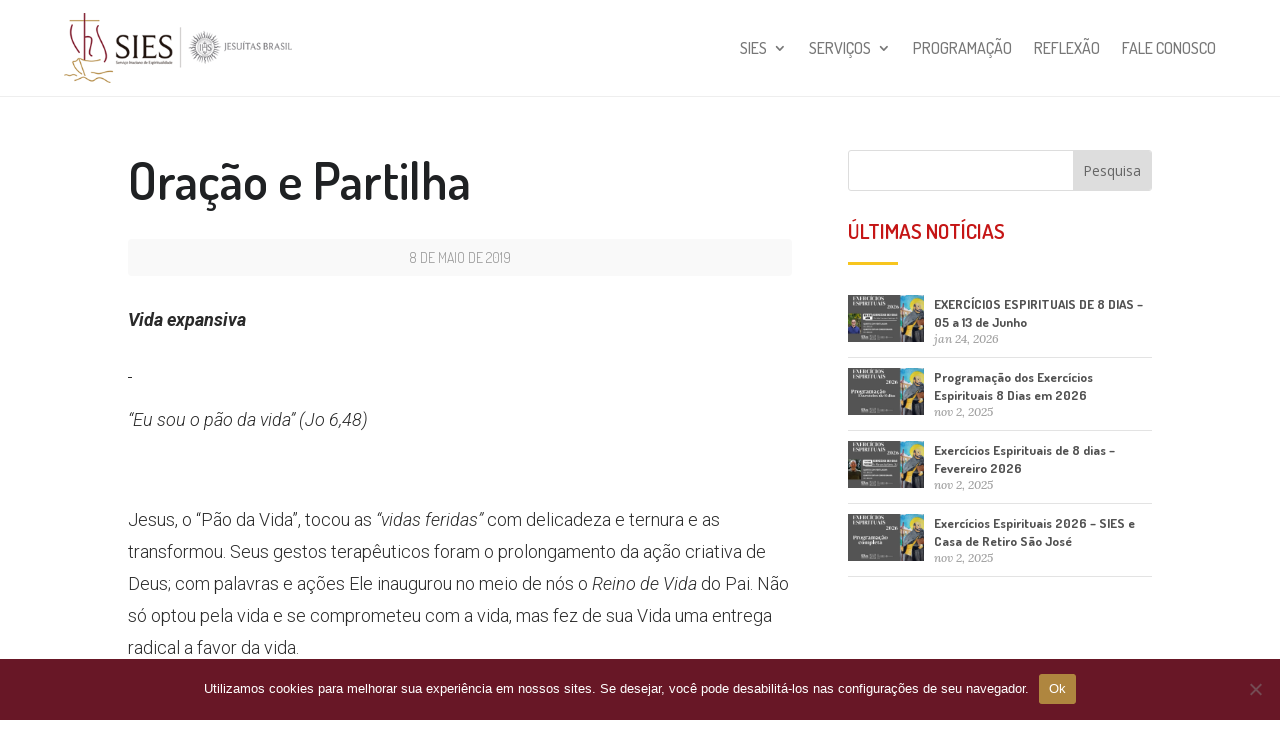

--- FILE ---
content_type: text/css; charset=utf-8
request_url: https://siessalvador.org/wp-content/themes/siessalvador/style.css?ver=4.27.5
body_size: 223
content:
/*
 Theme Name:     SIES Salvador
 Theme URI:      https://www.siessalvador.org/
 Description:    Tema 2022 SIES Salvador
 Author:         Jesuítas Brasil
 Author URI:     https://www.jesuitasbrasil.org.br
 Template:       Divi
 Version:        1.0.0
*/
 
 
/* =Theme customization starts here
------------------------------------------------------- */

--- FILE ---
content_type: text/css; charset=utf-8
request_url: https://siessalvador.org/wp-content/et-cache/10316/et-core-unified-tb-230596-tb-12559-tb-12442-deferred-10316.min.css?ver=1765158630
body_size: 1078
content:
.et_pb_section_0_tb_footer.et_pb_section{padding-top:15px;padding-bottom:15px}.et_pb_text_0_tb_footer.et_pb_text{color:#292929!important}.et_pb_text_0_tb_footer{font-family:'Dosis',Helvetica,Arial,Lucida,sans-serif;font-size:19px}.et_pb_section_1_tb_footer.et_pb_section{padding-top:0px;padding-bottom:0px;background-color:#e8e8e8!important}.et_pb_blurb_0_tb_footer.et_pb_blurb .et_pb_module_header,.et_pb_blurb_0_tb_footer.et_pb_blurb .et_pb_module_header a,.et_pb_blurb_1_tb_footer.et_pb_blurb .et_pb_module_header,.et_pb_blurb_1_tb_footer.et_pb_blurb .et_pb_module_header a{font-family:'Lora',Georgia,"Times New Roman",serif;font-size:20px;color:#8e8e8e!important}.et_pb_blurb_0_tb_footer.et_pb_blurb p,.et_pb_blurb_1_tb_footer.et_pb_blurb p{line-height:1em}.et_pb_blurb_0_tb_footer.et_pb_blurb,.et_pb_blurb_1_tb_footer.et_pb_blurb{font-family:'Roboto',Helvetica,Arial,Lucida,sans-serif;font-weight:300;font-size:10px;color:#8e8e8e!important;line-height:1em}.et_pb_blurb_0_tb_footer .et-pb-icon{transition:color 300ms ease 0ms;font-size:48px;color:#8e8e8e;font-family:FontAwesome!important;font-weight:400!important}.et_pb_blurb_0_tb_footer:hover .et-pb-icon{color:#457399}.et_pb_blurb_1_tb_footer .et-pb-icon{transition:color 300ms ease 0ms;font-size:48px;color:#8e8e8e;font-family:ETmodules!important;font-weight:400!important}.et_pb_blurb_1_tb_footer:hover .et-pb-icon{color:#d35dea}div.et_pb_section.et_pb_section_2_tb_footer>.et_pb_background_pattern{background-image:url([data-uri]);background-size:auto 3px}.et_pb_section_2_tb_footer.et_pb_section{padding-bottom:0px;background-color:#202121!important}.et_pb_text_1_tb_footer.et_pb_text,.et_pb_text_3_tb_footer.et_pb_text,.et_pb_text_4_tb_footer.et_pb_text{color:#777777!important}.et_pb_text_1_tb_footer,.et_pb_text_3_tb_footer,.et_pb_text_4_tb_footer{font-family:'Dosis',Helvetica,Arial,Lucida,sans-serif;font-size:18px;margin-bottom:10px!important}.et_pb_divider_0_tb_footer,.et_pb_divider_3_tb_footer,.et_pb_divider_1_tb_footer,.et_pb_divider_2_tb_footer{margin-bottom:0px!important}.et_pb_divider_3_tb_footer:before,.et_pb_divider_2_tb_footer:before,.et_pb_divider_1_tb_footer:before,.et_pb_divider_0_tb_footer:before{border-top-color:#333333}.et_pb_text_9_tb_footer.et_pb_text,.et_pb_text_2_tb_footer.et_pb_text,.et_pb_text_8_tb_footer.et_pb_text,.et_pb_text_6_tb_footer.et_pb_text{color:#8a8a8a!important}.et_pb_text_9_tb_footer,.et_pb_text_6_tb_footer,.et_pb_text_2_tb_footer,.et_pb_text_8_tb_footer{font-family:'Roboto',Helvetica,Arial,Lucida,sans-serif;font-weight:300}.et_pb_menu_0_tb_footer.et_pb_menu ul li a{text-transform:uppercase;color:#8a8a8a!important}.et_pb_menu_0_tb_footer.et_pb_menu .et_mobile_menu,.et_pb_menu_0_tb_footer.et_pb_menu .et_mobile_menu ul,.et_pb_menu_0_tb_footer.et_pb_menu .nav li ul{background-color:#ffffff!important}.et_pb_menu_0_tb_footer .et_pb_menu_inner_container>.et_pb_menu__logo-wrap,.et_pb_menu_0_tb_footer .et_pb_menu__logo-slot{width:auto;max-width:100%}.et_pb_menu_0_tb_footer .et_pb_menu_inner_container>.et_pb_menu__logo-wrap .et_pb_menu__logo img,.et_pb_menu_0_tb_footer .et_pb_menu__logo-slot .et_pb_menu__logo-wrap img{height:auto;max-height:none}.et_pb_menu_0_tb_footer .et_pb_menu__icon.et_pb_menu__cart-button,.et_pb_menu_0_tb_footer .et_pb_menu__icon.et_pb_menu__search-button,.et_pb_menu_0_tb_footer .et_pb_menu__icon.et_pb_menu__close-search-button,.et_pb_menu_0_tb_footer .mobile_nav .mobile_menu_bar:before{color:#7EBEC5}.et_pb_text_7_tb_footer.et_pb_text,.et_pb_text_5_tb_footer.et_pb_text{color:#515151!important}.et_pb_text_7_tb_footer,.et_pb_text_5_tb_footer{font-family:'Dosis',Helvetica,Arial,Lucida,sans-serif;font-size:16px;letter-spacing:2px;margin-bottom:15px!important}